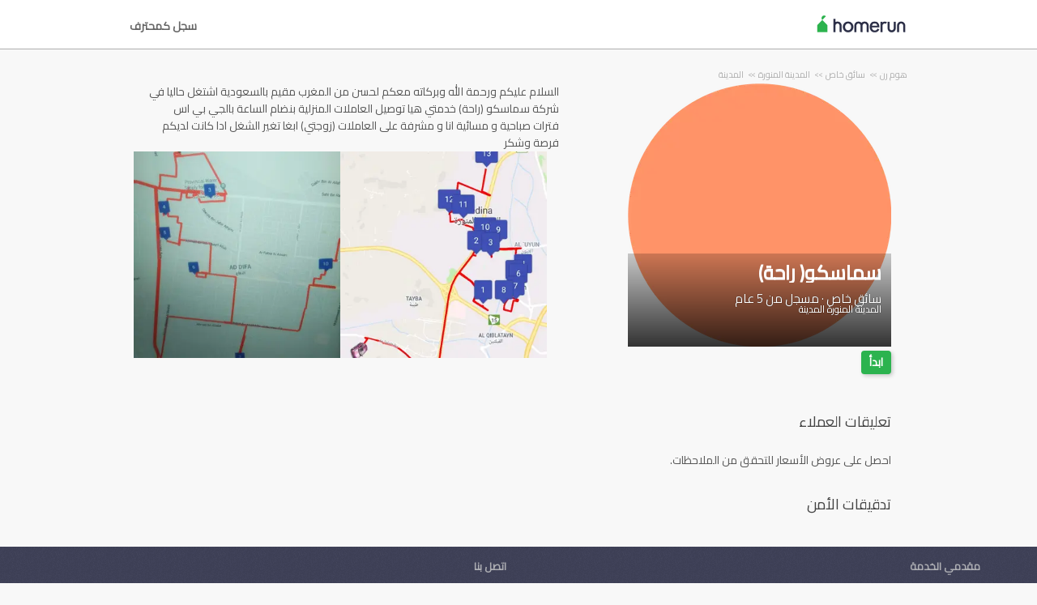

--- FILE ---
content_type: text/javascript; charset=utf-8
request_url: https://cdn.armut.com/javascript/angular/CustomerOnboarding/latest/ar-SA/882-fc0f35b949471efd.js
body_size: 2106
content:
"use strict";(self.webpackChunkcustomer_onboarding=self.webpackChunkcustomer_onboarding||[]).push([[882],{9882:(Z,g,o)=>{o.r(g),o.d(g,{LoginOtpModule:()=>D});var c=o(4666),u=o(2508),N=o(5763),O=o(2341),d=o(1670),P=o(2218),p=o(2680),S=o(2281),T=o(9151),h=o(3910),E=o(9476),t=o(2560),M=o(8739),m=o(1807),C=o(2493),f=o(7705),I=o(6494);function L(e,_){1&e&&(t.TgZ(0,"p",12),t.SDv(1,13),t.qZA())}function G(e,_){1&e&&(t.TgZ(0,"p",12),t.SDv(1,14),t.qZA())}function R(e,_){if(1&e){const n=t.EpF();t.TgZ(0,"button",15),t.NdJ("click",function(){t.CHM(n);const i=t.oxw(2);return t.KtG(i.back())}),t.SDv(1,16),t.qZA()}}const b=function(e){return{"splitted-buttons":e}};function v(e,_){if(1&e){const n=t.EpF();t.ynx(0),t.TgZ(1,"form",1),t.NdJ("ngSubmit",function(){t.CHM(n);const i=t.oxw();return t.KtG(i.onSubmit())}),t.TgZ(2,"div",2)(3,"label"),t.SDv(4,3),t.qZA(),t.TgZ(5,"common-phone",4),t.NdJ("phoneNumberInvalid",function(i){t.CHM(n);const s=t.oxw();return t.KtG(s.phoneNumberInvalid(i))})("getRawPhoneNumber",function(i){t.CHM(n);const s=t.oxw();return t.KtG(s.getRawPhoneNumber(i))}),t.qZA(),t.YNc(6,L,2,0,"p",5),t.YNc(7,G,2,0,"p",5),t.qZA(),t.TgZ(8,"a",6),t.NdJ("click",function(i){t.CHM(n);const s=t.oxw();return t.KtG(s.otpRedirect(i))}),t.SDv(9,7),t.qZA(),t.TgZ(10,"div",8),t.YNc(11,R,2,0,"button",9),t.TgZ(12,"button",10),t.SDv(13,11),t.qZA()()(),t.BQk()}if(2&e){const n=t.oxw();t.xp6(1),t.Q6J("formGroup",n.formGroup),t.xp6(4),t.Q6J("formGroup",n.formGroup)("countries",n.countries)("countryId",n.countryId)("submitted",n.submitted),t.xp6(1),t.Q6J("ngIf",n.formGroup.get("phone").hasError("required")&&n.submitted),t.xp6(1),t.Q6J("ngIf",n.formGroup.get("phone").invalid&&n.submitted),t.xp6(3),t.Q6J("ngClass",t.VKq(10,b,191===n.queryParams.serviceId)),t.xp6(1),t.Q6J("ngIf",191===n.queryParams.serviceId),t.xp6(1),t.uIk("data-serviceid",n.queryParams.serviceId)}}const y=O.Bz.forChild([{path:"",component:(()=>{class e{constructor(n,r,i,s,l,a,B,$){this.router=n,this.urlService=r,this.formBuilder=i,this.route=s,this.store=l,this.authenticationService=a,this.userLoginService=B,this.location=$,this.ngUnsubscribe=new P.xQ,this.queryParams={}}ngOnInit(){var n=this;return(0,d.Z)(function*(){n.countryId=n.authenticationService.getCountryId(),n.countries=yield n.store.pipe((0,p.Ys)(S.U8),(0,T.h)(r=>!!r&&r.length>0),(0,h.q)(1)).toPromise(),n.countryCode=n.countries.find(r=>r.id===n.countryId),n.formGroup=n.formBuilder.group({phone:["",[u.kI.required,u.kI.minLength(5),u.kI.maxLength(17)]],countryCode:[""]}),n.formGroup.get("countryCode").setValue(n.countryCode.defaultPhoneCode),n.queryParams={serviceId:parseInt(n.route.snapshot.params.serviceId,10),serviceUrlName:n.route.snapshot.params.serviceName}})()}back(){this.location.back()}getRawPhoneNumber(n){this.rawPhoneNumber=n}phoneNumberInvalid(n){this.isPhoneNumberInvalid=n}onSubmit(){if(this.submitted=!0,this.formGroup.valid){const n={mobilePhoneNumber:this.formGroup.value.phone.replace(/ /g,""),countryCode:this.formGroup.value.countryCode};this.userLoginService.sendLoginOTP(n).subscribe(r=>{r.hasFullData&&(this.store.dispatch((0,E.s)({phone:n.mobilePhoneNumber,countryCode:n.countryCode})),this.router.navigate([this.urlService.urlMaker("MEMBER_PAGE_OTP_CODE_PATH",this.queryParams.serviceUrlName,this.queryParams.serviceId)]))})}}otpRedirect(n){n.preventDefault(),this.router.navigate([this.urlService.urlMaker("MEMBER_PAGE_EMAIL_PATH",this.queryParams.serviceUrlName,this.queryParams.serviceId)])}ngOnDestroy(){this.ngUnsubscribe.next(),this.ngUnsubscribe.complete()}}return e.\u0275fac=function(n){return new(n||e)(t.Y36(O.F0),t.Y36(M.i),t.Y36(u.qu),t.Y36(O.gz),t.Y36(p.yh),t.Y36(m.$h),t.Y36(C.X),t.Y36(c.Ye))},e.\u0275cmp=t.Xpm({type:e,selectors:[["login-otp-component"]],decls:1,vars:1,consts:function(){let _,n,r,i,s,l;return _="\u0623\u062F\u062E\u0644 \u0631\u0642\u0645 \u0627\u0644\u0645\u0648\u0628\u0627\u064A\u0644",n="\u062A\u0633\u062C\u064A\u0644 \u0627\u0644\u062F\u062E\u0648\u0644 \u0628\u0627\u0644\u0628\u0631\u064A\u062F \u0627\u0644\u0625\u0644\u0643\u062A\u0631\u0648\u0646\u064A",r="\u0627\u0644\u062A\u0627\u0644\u0649",i="\u062E\u0627\u0646\u0629 \u0645\u0637\u0644\u0648\u0628\u0629",s="\n      \u062A\u0639\u064A\u064A\u0646 \u0631\u0642\u0645 \u062C\u0648\u0627\u0644 \u0645\u0646\u0627\u0633\u0628\n    ",l="\u0627\u0644\u0633\u0627\u0628\u0642",[[4,"ngIf"],["novalidate","",3,"formGroup","ngSubmit"],["heightFitter","",1,"user-form","armut-modal__content"],_,[3,"formGroup","countries","countryId","submitted","phoneNumberInvalid","getRawPhoneNumber"],["class","message message--error",4,"ngIf"],["data-button-name","login-with-email-number","data-screen-name","login",1,"button","button__secondary","login-with-phone-button","button--big","button--padding-big","js-sentinel-button",3,"click"],n,[1,"armut-modal__footer",3,"ngClass"],["type","button","class","button button__tertiary button--big footer__button--back js-sentinel-button",3,"click",4,"ngIf"],["type","submit","id","otp-phone-cta-button",1,"button","button__primary","button--big","footer__button--next","js-sentinel-button"],r,[1,"message","message--error"],i,s,["type","button",1,"button","button__tertiary","button--big","footer__button--back","js-sentinel-button",3,"click"],l]},template:function(n,r){1&n&&t.YNc(0,v,14,12,"ng-container",0),2&n&&t.Q6J("ngIf",r.formGroup)},dependencies:[f.t,I.T,u._Y,u.JL,u.sg,c.mk,c.O5],styles:[".select-container__call-preference{padding-left:15px}.select-container__call-preference span{display:inline-block;width:calc(100% - 51px);text-align:right;line-height:28px}.select-container__call-preference select{width:calc(100% - 40px);height:calc(100% - 2px);position:absolute;left:1px;top:1px}.button--padding-big.login-with-phone-button{padding-left:0;padding-right:0;margin:0 17px;width:calc(100% - 28px);position:absolute;bottom:78px;left:0}[dir=rtl] .select-container__call-preference select{left:auto;right:1px}\n"],encapsulation:2}),e})()}]);var U=o(7870),x=o(9691);let D=(()=>{class e{}return e.\u0275fac=function(n){return new(n||e)},e.\u0275mod=t.oAB({type:e}),e.\u0275inj=t.cJS({imports:[U.X3,N.Gh,u.UX,y,c.ez,x.X,m.nF]}),e})()}}]);

--- FILE ---
content_type: text/javascript; charset=utf-8
request_url: https://cdn.armut.com/javascript/angular/CustomerOnboarding/latest/ar-SA/runtime.js?version=2.83
body_size: 1723
content:
(()=>{"use strict";var e,g={},h={};function r(e){var n=h[e];if(void 0!==n)return n.exports;var t=h[e]={id:e,loaded:!1,exports:{}};return g[e].call(t.exports,t,t.exports,r),t.loaded=!0,t.exports}r.m=g,e=[],r.O=(n,t,o,i)=>{if(!t){var a=1/0;for(f=0;f<e.length;f++){for(var[t,o,i]=e[f],u=!0,s=0;s<t.length;s++)(!1&i||a>=i)&&Object.keys(r.O).every(b=>r.O[b](t[s]))?t.splice(s--,1):(u=!1,i<a&&(a=i));if(u){e.splice(f--,1);var d=o();void 0!==d&&(n=d)}}return n}i=i||0;for(var f=e.length;f>0&&e[f-1][2]>i;f--)e[f]=e[f-1];e[f]=[t,o,i]},r.n=e=>{var n=e&&e.__esModule?()=>e.default:()=>e;return r.d(n,{a:n}),n},(()=>{var n,e=Object.getPrototypeOf?t=>Object.getPrototypeOf(t):t=>t.__proto__;r.t=function(t,o){if(1&o&&(t=this(t)),8&o||"object"==typeof t&&t&&(4&o&&t.__esModule||16&o&&"function"==typeof t.then))return t;var i=Object.create(null);r.r(i);var f={};n=n||[null,e({}),e([]),e(e)];for(var a=2&o&&t;"object"==typeof a&&!~n.indexOf(a);a=e(a))Object.getOwnPropertyNames(a).forEach(u=>f[u]=()=>t[u]);return f.default=()=>t,r.d(i,f),i}})(),r.d=(e,n)=>{for(var t in n)r.o(n,t)&&!r.o(e,t)&&Object.defineProperty(e,t,{enumerable:!0,get:n[t]})},r.f={},r.e=e=>Promise.all(Object.keys(r.f).reduce((n,t)=>(r.f[t](e,n),n),[])),r.u=e=>e+"-"+{82:"171390b89af4a14f",210:"289282df9850bc00",413:"69dece966025645d",491:"24e0082485ec5e7f",553:"fc2b75b68e23fe48",592:"7f4c41d2c4fcfe31",705:"bc510102b4bf9b4d",768:"057b65f0d5230826",882:"fc0f35b949471efd"}[e]+".js",r.miniCssF=e=>{},r.hmd=e=>((e=Object.create(e)).children||(e.children=[]),Object.defineProperty(e,"exports",{enumerable:!0,set:()=>{throw new Error("ES Modules may not assign module.exports or exports.*, Use ESM export syntax, instead: "+e.id)}}),e),r.o=(e,n)=>Object.prototype.hasOwnProperty.call(e,n),(()=>{var e={},n="customer-onboarding:";r.l=(t,o,i,f)=>{if(e[t])e[t].push(o);else{var a,u;if(void 0!==i)for(var s=document.getElementsByTagName("script"),d=0;d<s.length;d++){var c=s[d];if(c.getAttribute("src")==t||c.getAttribute("data-webpack")==n+i){a=c;break}}a||(u=!0,(a=document.createElement("script")).type="module",a.charset="utf-8",a.timeout=120,r.nc&&a.setAttribute("nonce",r.nc),a.setAttribute("data-webpack",n+i),a.src=r.tu(t)),e[t]=[o];var l=(v,b)=>{a.onerror=a.onload=null,clearTimeout(p);var _=e[t];if(delete e[t],a.parentNode&&a.parentNode.removeChild(a),_&&_.forEach(y=>y(b)),v)return v(b)},p=setTimeout(l.bind(null,void 0,{type:"timeout",target:a}),12e4);a.onerror=l.bind(null,a.onerror),a.onload=l.bind(null,a.onload),u&&document.head.appendChild(a)}}})(),r.r=e=>{typeof Symbol<"u"&&Symbol.toStringTag&&Object.defineProperty(e,Symbol.toStringTag,{value:"Module"}),Object.defineProperty(e,"__esModule",{value:!0})},r.nmd=e=>(e.paths=[],e.children||(e.children=[]),e),(()=>{var e;r.tt=()=>(void 0===e&&(e={createScriptURL:n=>n},typeof trustedTypes<"u"&&trustedTypes.createPolicy&&(e=trustedTypes.createPolicy("angular#bundler",e))),e)})(),r.tu=e=>r.tt().createScriptURL(e),r.p="https://cdn.armut.com/javascript/angular/CustomerOnboarding/latest/ar-SA/",(()=>{var e={666:0};r.f.j=(o,i)=>{var f=r.o(e,o)?e[o]:void 0;if(0!==f)if(f)i.push(f[2]);else if(666!=o){var a=new Promise((c,l)=>f=e[o]=[c,l]);i.push(f[2]=a);var u=r.p+r.u(o),s=new Error;r.l(u,c=>{if(r.o(e,o)&&(0!==(f=e[o])&&(e[o]=void 0),f)){var l=c&&("load"===c.type?"missing":c.type),p=c&&c.target&&c.target.src;s.message="Loading chunk "+o+" failed.\n("+l+": "+p+")",s.name="ChunkLoadError",s.type=l,s.request=p,f[1](s)}},"chunk-"+o,o)}else e[o]=0},r.O.j=o=>0===e[o];var n=(o,i)=>{var s,d,[f,a,u]=i,c=0;if(f.some(p=>0!==e[p])){for(s in a)r.o(a,s)&&(r.m[s]=a[s]);if(u)var l=u(r)}for(o&&o(i);c<f.length;c++)r.o(e,d=f[c])&&e[d]&&e[d][0](),e[d]=0;return r.O(l)},t=self.webpackChunkcustomer_onboarding=self.webpackChunkcustomer_onboarding||[];t.forEach(n.bind(null,0)),t.push=n.bind(null,t.push.bind(t))})()})();

--- FILE ---
content_type: text/javascript; charset=utf-8
request_url: https://cdn.armut.com/javascript/angular/CustomerOnboarding/latest/ar-SA/768-057b65f0d5230826.js
body_size: 6158
content:
"use strict";(self.webpackChunkcustomer_onboarding=self.webpackChunkcustomer_onboarding||[]).push([[768],{5768:(B,x,r)=>{r.r(x),r.d(x,{DiscountModule:()=>G});var d=r(4666),a=r(2508),v=r(5763),h=r(7870),m=r(2341),p=r(9151),_=r(4514),C=r(3910),T=r(1809),u=r(5281),w=r(6677),e=r(2560),S=r(2680),y=r(8739),b=r(9586);let M=(()=>{class i{constructor(o){this.userServiceApi=o}getServiceDetailById(o,t){return this.userServiceApi.getServiceById(o,"2014-01-01",t)}}return i.\u0275fac=function(o){return new(o||i)(e.LFG(b.NW))},i.\u0275prov=e.Yz7({token:i,factory:i.\u0275fac,providedIn:"root"}),i})();var O=r(2410);let A=(()=>{class i{constructor(o){this.cdnUrl=o.CDN_URL}ngOnInit(){}}return i.\u0275fac=function(o){return new(o||i)(e.Y36("IApiConfiguration"))},i.\u0275cmp=e.Xpm({type:i,selectors:[["how-it-works"]],inputs:{serviceProfessional:"serviceProfessional"},decls:31,vars:4,consts:[[1,"how-it-works"],[1,"container"],[1,"row"],[1,"col-12"],[1,"how-it-works__title"],[1,"row","row-eq-height"],[1,"col-12","col-sm-4"],[1,"how-it-works__image"],[3,"src"],[1,"how-it-works__text"],[1,"how-it-works__item"],[1,"how-it-works__description"]],template:function(o,t){1&o&&(e.TgZ(0,"section",0)(1,"div",1)(2,"div",2)(3,"div",3)(4,"h1",4),e._uU(5,"Armut Nas\u0131l \xc7al\u0131\u015f\u0131r"),e.qZA()()(),e.TgZ(6,"div",5)(7,"div",6)(8,"div",7),e._UZ(9,"img",8),e.qZA(),e.TgZ(10,"div",9)(11,"h3",10),e._uU(12,"Rezervasyon Yap ve \xd6de"),e.qZA(),e.TgZ(13,"p",11),e._uU(14,"Hizmet detaylar\u0131n\u0131 gir, g\xfcn\xfcn\xfc se\xe7 ve \xf6demeyi kredi kart\u0131nla online yap. Sadece 60 saniyede i\u015flem tamam! "),e.qZA()()(),e.TgZ(15,"div",6)(16,"div",7),e._UZ(17,"img",8),e.qZA(),e.TgZ(18,"div",9)(19,"h3",10),e._uU(20,"Uygulama \xdczerinden Online Y\xf6net"),e.qZA(),e.TgZ(21,"p",11),e._uU(22),e.qZA()()(),e.TgZ(23,"div",6)(24,"div",7),e._UZ(25,"img",8),e.qZA(),e.TgZ(26,"div",9)(27,"h3",10),e._uU(28,"Hizmet Al"),e.qZA(),e.TgZ(29,"p",11),e._uU(30,"G\xfcvenilir, tecr\xfcbeli hizmet verenlerimizden en uygun olan\u0131 bulal\u0131m ve tam zaman\u0131nda hizmet al."),e.qZA()()()()()()),2&o&&(e.xp6(9),e.MGl("src","",t.cdnUrl,"images/angular/CustomerOnboarding/discount/howto-1.jpg",e.LSH),e.xp6(8),e.MGl("src","",t.cdnUrl,"images/angular/CustomerOnboarding/discount/howto-2.jpg",e.LSH),e.xp6(5),e.hij("Tarih de\u011fi\u015ftirme, ",t.serviceProfessional," ile ileti\u015fim kurma gibi ihtiya\xe7lar\u0131n\u0131 kolayca uygulamadan y\xf6net."),e.xp6(3),e.MGl("src","",t.cdnUrl,"/images/angular/CustomerOnboarding/discount/howto-3.jpg",e.LSH))},encapsulation:2}),i})(),Z=(()=>{class i{constructor(o){this.cdnUrl=o.CDN_URL}}return i.\u0275fac=function(o){return new(o||i)(e.Y36("IApiConfiguration"))},i.\u0275cmp=e.Xpm({type:i,selectors:[["value-props"]],inputs:{serviceProfessional:"serviceProfessional"},decls:39,vars:6,consts:[[1,"value-proposition"],[1,"container"],[1,"values"],[1,"values__text"],[1,"values__name"],[1,"values__description"],[1,"values__image"],["alt","garantiyi sembolize eden bir ikon",3,"src"],[1,"values__container"],["alt","g\xfcvenilirligi sembolize eden el s\u0131k\u0131\u015fma ikonu",3,"src"],["alt","rahatl\u0131\u011f\u0131 temsil eden bir ikon",3,"src"],["alt","esneli\u011fi sembolize den bir ikon",3,"src"]],template:function(o,t){1&o&&(e.TgZ(0,"section",0)(1,"div",1)(2,"div",2)(3,"div",3)(4,"h2",4),e._uU(5," Tecr\xfcbeli"),e.qZA(),e.TgZ(6,"p",5),e._uU(7,"2011 y\u0131l\u0131ndan beri ba\u015fta ev temizli\u011fi, nakliyat ve tadilat gibi ev hizmetleri olmak \xfczere T\xfcrkiye ve 5 farkl\u0131 \xfclkede daha 2 milyondan fazla ki\u015finin tercihiyiz."),e.qZA()(),e.TgZ(8,"div",6),e._UZ(9,"img",7),e.qZA()()(),e.TgZ(10,"div",8)(11,"div",1)(12,"div",2)(13,"div",3)(14,"h2",4),e._uU(15,"G\xfcvenilir"),e.qZA(),e.TgZ(16,"p",5),e._uU(17),e.qZA()(),e.TgZ(18,"div",6),e._UZ(19,"img",9),e.qZA()()()(),e.TgZ(20,"div",1)(21,"div",2)(22,"div",3)(23,"h2",4),e._uU(24,"Rahat"),e.qZA(),e.TgZ(25,"p",5),e._uU(26),e.qZA()(),e.TgZ(27,"div",6),e._UZ(28,"img",10),e.qZA()()(),e.TgZ(29,"div",8)(30,"div",1)(31,"div",2)(32,"div",3)(33,"h2",4),e._uU(34,"Esnek"),e.qZA(),e.TgZ(35,"p",5),e._uU(36,"Planlar\u0131n\u0131n de\u011fi\u015fmesi sorun de\u011fil. Mobil uygulamalar\u0131m\u0131zla randevu tarihini kolayca de\u011fi\u015ftirebilir, hizmet vereninle ileti\u015fim kurabilirsin."),e.qZA()(),e.TgZ(37,"div",6),e._UZ(38,"img",11),e.qZA()()()()()),2&o&&(e.xp6(9),e.MGl("src","",t.cdnUrl,"/images/angular/CustomerOnboarding/discount/quality.jpg",e.LSH),e.xp6(8),e.hij("Sadece tecr\xfcbeli, g\xfclery\xfczl\xfc ve m\xfc\u015fterileri taraf\u0131ndan be\u011fenilen ",t.serviceProfessional," ile \xe7al\u0131\u015f\u0131yoruz. Ger\xe7ek m\xfc\u015fteri yorumlar\u0131yla kalite standard\u0131m\u0131z\u0131 koruyoruz."),e.xp6(2),e.MGl("src","",t.cdnUrl,"/images/angular/CustomerOnboarding/discount/aggrement.jpg",e.LSH),e.xp6(7),e.hij("D\xfczenli hizmetinde tercih etti\u011fin ",t.serviceProfessional," ile otomatik rezervasyonunu olu\u015fturuyoruz, sabit fiyattan online g\xfcvenli \xf6deme al\u0131yoruz. "),e.xp6(2),e.MGl("src","",t.cdnUrl,"/images/angular/CustomerOnboarding/discount/relax.jpg",e.LSH),e.xp6(10),e.MGl("src","",t.cdnUrl,"/images/landing-pages/tr/tr:w-540/choose-best-time.jpg",e.LSH))},styles:[".values[_ngcontent-%COMP%]{background-position:bottom center;background-size:contain;background-repeat:no-repeat}.values__text[_ngcontent-%COMP%]{padding:16px}.values__name[_ngcontent-%COMP%]{font-size:24px;line-height:26px;font-weight:700}@media (min-width: 768px){.values__name[_ngcontent-%COMP%]{font-size:28px;line-height:32px}}.values__description[_ngcontent-%COMP%]{font-size:16px;line-height:24px}.values__image[_ngcontent-%COMP%]{text-align:center}.values__image[_ngcontent-%COMP%]   img[_ngcontent-%COMP%]{width:100%}.values__container[_ngcontent-%COMP%]{background-color:#f8f8f8}@media (min-width: 768px){.values[_ngcontent-%COMP%]{background-position:right center;background-size:auto;padding-bottom:0;display:flex;align-items:center}.values__text[_ngcontent-%COMP%]{width:45%}.values__image[_ngcontent-%COMP%]{width:50%}.values__container[_ngcontent-%COMP%]   .values[_ngcontent-%COMP%]{flex-direction:row-reverse}}"]}),i})();function D(i,n){1&i&&(e.TgZ(0,"div",22),e.SDv(1,23),e.qZA())}const U=function(i){return{"input--error":i}};function N(i,n){if(1&i){const o=e.EpF();e.TgZ(0,"div",8),e._UZ(1,"div",9),e.TgZ(2,"div",10)(3,"div",0)(4,"div",11)(5,"div",12)(6,"h1"),e._uU(7),e.qZA(),e.TgZ(8,"form",13,14),e.NdJ("ngSubmit",function(){e.CHM(o);const l=e.MAs(9),s=e.oxw();return e.KtG(s.next(l))}),e.TgZ(10,"div",0)(11,"div",15)(12,"div",16)(13,"input",17),e.NdJ("ngModelChange",function(l){e.CHM(o);const s=e.oxw();return e.KtG(s.code=l)}),e.qZA(),e.YNc(14,D,2,0,"div",18),e.qZA(),e.TgZ(15,"div",19)(16,"button",20),e.SDv(17,21),e.qZA()()()()()()()()()()}if(2&i){const o=e.MAs(9),t=e.oxw();e.vpz("background-image: url('",t.cdnUrl,"images/services/desktop-large/",t.service.imageUrl,"');"),e.xp6(7),e.Oqu(t.discountMeta.discountDisplayText),e.xp6(6),e.Q6J("ngModel",t.code)("ngClass",e.VKq(8,U,o.invalid&&t.submitted)),e.xp6(1),e.Q6J("ngIf",o.invalid&&t.submitted)}}function P(i,n){if(1&i&&(e._UZ(0,"value-props",24),e.ALo(1,"lowercase"),e._UZ(2,"how-it-works",24),e.ALo(3,"lowercase")),2&i){const o=e.oxw();e.Q6J("serviceProfessional",e.lcZ(1,2,o.service.serviceProfessionalsPlural)),e.xp6(2),e.Q6J("serviceProfessional",e.lcZ(3,4,o.service.serviceProfessionalsPlural))}}function F(i,n){if(1&i&&(e.TgZ(0,"li",33),e._uU(1),e.qZA()),2&i){const o=e.oxw().$implicit;e.xp6(1),e.hij("",o," ")}}function I(i,n){if(1&i&&(e.ynx(0),e.YNc(1,F,2,1,"li",32),e.BQk()),2&i){const o=n.index,t=e.oxw(2).ngIf;e.xp6(1),e.Q6J("ngIf",(t.termsAndConditionsText.length-2)/2>=o)}}function z(i,n){if(1&i&&(e.TgZ(0,"li",33),e._uU(1),e.qZA()),2&i){const o=e.oxw().$implicit;e.xp6(1),e.hij("",o," ")}}function k(i,n){if(1&i&&(e.ynx(0),e.YNc(1,z,2,1,"li",32),e.BQk()),2&i){const o=n.index,t=e.oxw(2).ngIf;e.xp6(1),e.Q6J("ngIf",o>(t.termsAndConditionsText.length-2)/2)}}function R(i,n){if(1&i&&(e.TgZ(0,"div",1)(1,"div",29)(2,"ul",30),e.YNc(3,I,2,1,"ng-container",31),e.qZA()(),e.TgZ(4,"div",29)(5,"ul",30),e.YNc(6,k,2,1,"ng-container",31),e.qZA()()()),2&i){const o=e.oxw().ngIf;e.xp6(3),e.Q6J("ngForOf",o.termsAndConditionsText),e.xp6(3),e.Q6J("ngForOf",o.termsAndConditionsText)}}function E(i,n){if(1&i&&(e.TgZ(0,"div",25)(1,"div",0)(2,"div",1)(3,"div",26)(4,"h1"),e.SDv(5,27),e.qZA()()(),e.YNc(6,R,7,2,"div",28),e.qZA()()),2&i){const o=n.ngIf;e.xp6(6),e.Q6J("ngIf",o.termsAndConditionsText.length>0)}}let g=(()=>{class i{constructor(o,t,l,s,f,c){this.route=o,this.store=t,this.router=l,this.urlService=s,this.discountService=f,this.modalService=c,this.submitted=!1,this.cdnUrl=T.N.CDN_URL}ngOnInit(){this.resetDiscountMeta(),this.campaignName=this.route.snapshot.params.campaignName,this.campaignCode=this.route.snapshot.params.campaignCode,this.store.dispatch(new u.Rr(this.campaignName)),this.discountMeta$=this.store.select(w.L7).pipe((0,p.h)(o=>!!o&&Object.keys(o).length>0),(0,_.B)()),this.discountMetaSubscription=this.discountMeta$.subscribe(o=>{this.discountMeta=o,this.service$=this.discountService.getServiceDetailById(this.discountMeta.serviceId).pipe((0,_.B)()),this.service$.subscribe(t=>{this.service=t,this.campaignCode&&this.redirectToServiceQuestions(this.campaignCode,this.campaignName)})})}next(o){this.submitted=!0,!o.invalid&&this.redirectToServiceQuestions(this.code,this.campaignName)}isServiceBM2(o){return[125,191,605,610,611,674,675,676,940,942,3309,29464,47182].includes(o)}redirectToReplatformingRequestCreation(o,t){const l=new URL(window.location.href),s="armut.stage"===l.hostname?"s.armut.stage":l.hostname,f=this.isServiceBM2(this.service.serviceId)?"book-now":"quote",c=new URL(`/request-creation/${f}/services/${this.service.serviceId}/steps/1`,`${l.protocol}//consumer.${s}`),$=document.location.origin+document.location.pathname;c.searchParams.append("originUrl",$),c.searchParams.append("discountCode",o),c.searchParams.append("campaignName",t),window.location.href=c.toString().replace("customer.","")}redirectToServiceQuestions(o,t){this.unsubscribe(),this.store.dispatch(new u.qD(o)),this.store.select(w.fL).pipe((0,p.h)(l=>!!l),(0,C.q)(1)).subscribe(()=>{this.redirectToReplatformingRequestCreation(o,t)})}resetDiscountMeta(){this.store.dispatch(new u.yr({}))}unsubscribe(){this.discountMetaSubscription&&this.discountMetaSubscription.unsubscribe()}ngOnDestroy(){this.unsubscribe(),this.modalService.modalClose()}close(){this.router.navigate([`/${this.urlService.appParameters.rootwithslash}`]),this.modalService.confirmModalClose()}}return i.\u0275fac=function(o){return new(o||i)(e.Y36(m.gz),e.Y36(S.yh),e.Y36(m.F0),e.Y36(y.i),e.Y36(M),e.Y36(O.Z))},i.\u0275cmp=e.Xpm({type:i,selectors:[["discount"]],decls:12,vars:9,consts:function(){let n,o,t,l;return n="Indirim kodu",o="\u062A\u0637\u0628\u064A\u0642 \u0627\u0644\u062E\u0635\u0645",t="\u062E\u0627\u0646\u0629 \u0645\u0637\u0644\u0648\u0628\u0629",l="Kampanya Ko\u015Fullar\u0131",[[1,"container"],[1,"row"],[1,"col-6"],["href","/","title","Ev temizli\u011fi, boya badana ve nakliye gibi binlerce serviste hizmet veren Armut'un logosu"],["alt","Ev temizli\u011fi, boya badana ve nakliye gibi binlerce serviste hizmet veren Armut'un logosu","src","https://cdn.armut.com/images/armut-logo-colour-negative@3x.png",1,"logo"],["class","discount",3,"style",4,"ngIf"],[3,"ngIf"],["class","conditions",4,"ngIf"],[1,"discount"],[1,"discount__overlay"],[1,"discount__main"],[1,"row","justify-content-center"],[1,"col-md-8","col-12"],[3,"ngSubmit"],["discountForm","ngForm"],[1,"row","justify-content-center","no-gutters"],[1,"col-8","col-md-7","col-lg-5"],["type","text","name","code","required","","placeholder",n,1,"discount__code",3,"ngModel","ngClass","ngModelChange"],["class","message message--error",4,"ngIf"],[1,"col-8","col-md-5","col-lg-4"],["type","submit","id","next-button",1,"button","button__primary","button--big"],o,[1,"message","message--error"],t,[3,"serviceProfessional"],[1,"conditions"],[1,"col-12"],l,["class","row",4,"ngIf"],[1,"col-sm-6"],[1,"conditions__items"],[4,"ngFor","ngForOf"],["class","conditions__item",4,"ngIf"],[1,"conditions__item"]]},template:function(o,t){1&o&&(e.TgZ(0,"header")(1,"div",0)(2,"div",1)(3,"div",2)(4,"a",3),e._UZ(5,"img",4),e.qZA()()()()(),e.YNc(6,N,18,10,"div",5),e.ALo(7,"async"),e.YNc(8,P,4,6,"ng-template",6),e.ALo(9,"async"),e.YNc(10,E,7,1,"div",7),e.ALo(11,"async")),2&o&&(e.xp6(6),e.Q6J("ngIf",e.lcZ(7,3,t.service$)),e.xp6(2),e.Q6J("ngIf",e.lcZ(9,5,t.service$)),e.xp6(2),e.Q6J("ngIf",e.lcZ(11,7,t.discountMeta$)))},dependencies:[d.mk,d.sg,d.O5,a._Y,a.Fj,a.JJ,a.JL,a.Q7,a.On,a.F,A,Z,d.Ov,d.i8],styles:['.container,.container-fluid,.container-xl,.container-lg,.container-md,.container-sm{width:100%;padding-right:15px;padding-left:15px;margin-right:auto;margin-left:auto}@media (min-width: 576px){.container-sm,.container{max-width:540px}}@media (min-width: 768px){.container-md,.container-sm,.container{max-width:720px}}@media (min-width: 992px){.container-lg,.container-md,.container-sm,.container{max-width:960px}}@media (min-width: 1200px){.container-xl,.container-lg,.container-md,.container-sm,.container{max-width:1140px}}.row{display:flex;flex-wrap:wrap;margin-right:-15px;margin-left:-15px}.no-gutters{margin-right:0;margin-left:0}.no-gutters>.col,.no-gutters>[class*=col-]{padding-right:0;padding-left:0}.col-xl,.col-xl-auto,.col-xl-12,.col-xl-11,.col-xl-10,.col-xl-9,.col-xl-8,.col-xl-7,.col-xl-6,.col-xl-5,.col-xl-4,.col-xl-3,.col-xl-2,.col-xl-1,.col-lg,.col-lg-auto,.col-lg-12,.col-lg-11,.col-lg-10,.col-lg-9,.col-lg-8,.col-lg-7,.col-lg-6,.col-lg-5,.col-lg-4,.col-lg-3,.col-lg-2,.col-lg-1,.col-md,.col-md-auto,.col-md-12,.col-md-11,.col-md-10,.col-md-9,.col-md-8,.col-md-7,.col-md-6,.col-md-5,.col-md-4,.col-md-3,.col-md-2,.col-md-1,.col-sm,.col-sm-auto,.col-sm-12,.col-sm-11,.col-sm-10,.col-sm-9,.col-sm-8,.col-sm-7,.col-sm-6,.col-sm-5,.col-sm-4,.col-sm-3,.col-sm-2,.col-sm-1,.col,.col-auto,.col-12,.col-11,.col-10,.col-9,.col-8,.col-7,.col-6,.col-5,.col-4,.col-3,.col-2,.col-1{position:relative;width:100%;padding-right:15px;padding-left:15px}.col{flex-basis:0;flex-grow:1;max-width:100%}.row-cols-1>*{flex:0 0 100%;max-width:100%}.row-cols-2>*{flex:0 0 50%;max-width:50%}.row-cols-3>*{flex:0 0 33.3333333333%;max-width:33.3333333333%}.row-cols-4>*{flex:0 0 25%;max-width:25%}.row-cols-5>*{flex:0 0 20%;max-width:20%}.row-cols-6>*{flex:0 0 16.6666666667%;max-width:16.6666666667%}.col-auto{flex:0 0 auto;width:auto;max-width:100%}.col-1{flex:0 0 8.3333333333%;max-width:8.3333333333%}.col-2{flex:0 0 16.6666666667%;max-width:16.6666666667%}.col-3{flex:0 0 25%;max-width:25%}.col-4{flex:0 0 33.3333333333%;max-width:33.3333333333%}.col-5{flex:0 0 41.6666666667%;max-width:41.6666666667%}.col-6{flex:0 0 50%;max-width:50%}.col-7{flex:0 0 58.3333333333%;max-width:58.3333333333%}.col-8{flex:0 0 66.6666666667%;max-width:66.6666666667%}.col-9{flex:0 0 75%;max-width:75%}.col-10{flex:0 0 83.3333333333%;max-width:83.3333333333%}.col-11{flex:0 0 91.6666666667%;max-width:91.6666666667%}.col-12{flex:0 0 100%;max-width:100%}.order-first{order:-1}.order-last{order:13}.order-0{order:0}.order-1{order:1}.order-2{order:2}.order-3{order:3}.order-4{order:4}.order-5{order:5}.order-6{order:6}.order-7{order:7}.order-8{order:8}.order-9{order:9}.order-10{order:10}.order-11{order:11}.order-12{order:12}.offset-1{margin-left:8.3333333333%}.offset-2{margin-left:16.6666666667%}.offset-3{margin-left:25%}.offset-4{margin-left:33.3333333333%}.offset-5{margin-left:41.6666666667%}.offset-6{margin-left:50%}.offset-7{margin-left:58.3333333333%}.offset-8{margin-left:66.6666666667%}.offset-9{margin-left:75%}.offset-10{margin-left:83.3333333333%}.offset-11{margin-left:91.6666666667%}@media (min-width: 576px){.col-sm{flex-basis:0;flex-grow:1;max-width:100%}.row-cols-sm-1>*{flex:0 0 100%;max-width:100%}.row-cols-sm-2>*{flex:0 0 50%;max-width:50%}.row-cols-sm-3>*{flex:0 0 33.3333333333%;max-width:33.3333333333%}.row-cols-sm-4>*{flex:0 0 25%;max-width:25%}.row-cols-sm-5>*{flex:0 0 20%;max-width:20%}.row-cols-sm-6>*{flex:0 0 16.6666666667%;max-width:16.6666666667%}.col-sm-auto{flex:0 0 auto;width:auto;max-width:100%}.col-sm-1{flex:0 0 8.3333333333%;max-width:8.3333333333%}.col-sm-2{flex:0 0 16.6666666667%;max-width:16.6666666667%}.col-sm-3{flex:0 0 25%;max-width:25%}.col-sm-4{flex:0 0 33.3333333333%;max-width:33.3333333333%}.col-sm-5{flex:0 0 41.6666666667%;max-width:41.6666666667%}.col-sm-6{flex:0 0 50%;max-width:50%}.col-sm-7{flex:0 0 58.3333333333%;max-width:58.3333333333%}.col-sm-8{flex:0 0 66.6666666667%;max-width:66.6666666667%}.col-sm-9{flex:0 0 75%;max-width:75%}.col-sm-10{flex:0 0 83.3333333333%;max-width:83.3333333333%}.col-sm-11{flex:0 0 91.6666666667%;max-width:91.6666666667%}.col-sm-12{flex:0 0 100%;max-width:100%}.order-sm-first{order:-1}.order-sm-last{order:13}.order-sm-0{order:0}.order-sm-1{order:1}.order-sm-2{order:2}.order-sm-3{order:3}.order-sm-4{order:4}.order-sm-5{order:5}.order-sm-6{order:6}.order-sm-7{order:7}.order-sm-8{order:8}.order-sm-9{order:9}.order-sm-10{order:10}.order-sm-11{order:11}.order-sm-12{order:12}.offset-sm-0{margin-left:0}.offset-sm-1{margin-left:8.3333333333%}.offset-sm-2{margin-left:16.6666666667%}.offset-sm-3{margin-left:25%}.offset-sm-4{margin-left:33.3333333333%}.offset-sm-5{margin-left:41.6666666667%}.offset-sm-6{margin-left:50%}.offset-sm-7{margin-left:58.3333333333%}.offset-sm-8{margin-left:66.6666666667%}.offset-sm-9{margin-left:75%}.offset-sm-10{margin-left:83.3333333333%}.offset-sm-11{margin-left:91.6666666667%}}@media (min-width: 768px){.col-md{flex-basis:0;flex-grow:1;max-width:100%}.row-cols-md-1>*{flex:0 0 100%;max-width:100%}.row-cols-md-2>*{flex:0 0 50%;max-width:50%}.row-cols-md-3>*{flex:0 0 33.3333333333%;max-width:33.3333333333%}.row-cols-md-4>*{flex:0 0 25%;max-width:25%}.row-cols-md-5>*{flex:0 0 20%;max-width:20%}.row-cols-md-6>*{flex:0 0 16.6666666667%;max-width:16.6666666667%}.col-md-auto{flex:0 0 auto;width:auto;max-width:100%}.col-md-1{flex:0 0 8.3333333333%;max-width:8.3333333333%}.col-md-2{flex:0 0 16.6666666667%;max-width:16.6666666667%}.col-md-3{flex:0 0 25%;max-width:25%}.col-md-4{flex:0 0 33.3333333333%;max-width:33.3333333333%}.col-md-5{flex:0 0 41.6666666667%;max-width:41.6666666667%}.col-md-6{flex:0 0 50%;max-width:50%}.col-md-7{flex:0 0 58.3333333333%;max-width:58.3333333333%}.col-md-8{flex:0 0 66.6666666667%;max-width:66.6666666667%}.col-md-9{flex:0 0 75%;max-width:75%}.col-md-10{flex:0 0 83.3333333333%;max-width:83.3333333333%}.col-md-11{flex:0 0 91.6666666667%;max-width:91.6666666667%}.col-md-12{flex:0 0 100%;max-width:100%}.order-md-first{order:-1}.order-md-last{order:13}.order-md-0{order:0}.order-md-1{order:1}.order-md-2{order:2}.order-md-3{order:3}.order-md-4{order:4}.order-md-5{order:5}.order-md-6{order:6}.order-md-7{order:7}.order-md-8{order:8}.order-md-9{order:9}.order-md-10{order:10}.order-md-11{order:11}.order-md-12{order:12}.offset-md-0{margin-left:0}.offset-md-1{margin-left:8.3333333333%}.offset-md-2{margin-left:16.6666666667%}.offset-md-3{margin-left:25%}.offset-md-4{margin-left:33.3333333333%}.offset-md-5{margin-left:41.6666666667%}.offset-md-6{margin-left:50%}.offset-md-7{margin-left:58.3333333333%}.offset-md-8{margin-left:66.6666666667%}.offset-md-9{margin-left:75%}.offset-md-10{margin-left:83.3333333333%}.offset-md-11{margin-left:91.6666666667%}}@media (min-width: 992px){.col-lg{flex-basis:0;flex-grow:1;max-width:100%}.row-cols-lg-1>*{flex:0 0 100%;max-width:100%}.row-cols-lg-2>*{flex:0 0 50%;max-width:50%}.row-cols-lg-3>*{flex:0 0 33.3333333333%;max-width:33.3333333333%}.row-cols-lg-4>*{flex:0 0 25%;max-width:25%}.row-cols-lg-5>*{flex:0 0 20%;max-width:20%}.row-cols-lg-6>*{flex:0 0 16.6666666667%;max-width:16.6666666667%}.col-lg-auto{flex:0 0 auto;width:auto;max-width:100%}.col-lg-1{flex:0 0 8.3333333333%;max-width:8.3333333333%}.col-lg-2{flex:0 0 16.6666666667%;max-width:16.6666666667%}.col-lg-3{flex:0 0 25%;max-width:25%}.col-lg-4{flex:0 0 33.3333333333%;max-width:33.3333333333%}.col-lg-5{flex:0 0 41.6666666667%;max-width:41.6666666667%}.col-lg-6{flex:0 0 50%;max-width:50%}.col-lg-7{flex:0 0 58.3333333333%;max-width:58.3333333333%}.col-lg-8{flex:0 0 66.6666666667%;max-width:66.6666666667%}.col-lg-9{flex:0 0 75%;max-width:75%}.col-lg-10{flex:0 0 83.3333333333%;max-width:83.3333333333%}.col-lg-11{flex:0 0 91.6666666667%;max-width:91.6666666667%}.col-lg-12{flex:0 0 100%;max-width:100%}.order-lg-first{order:-1}.order-lg-last{order:13}.order-lg-0{order:0}.order-lg-1{order:1}.order-lg-2{order:2}.order-lg-3{order:3}.order-lg-4{order:4}.order-lg-5{order:5}.order-lg-6{order:6}.order-lg-7{order:7}.order-lg-8{order:8}.order-lg-9{order:9}.order-lg-10{order:10}.order-lg-11{order:11}.order-lg-12{order:12}.offset-lg-0{margin-left:0}.offset-lg-1{margin-left:8.3333333333%}.offset-lg-2{margin-left:16.6666666667%}.offset-lg-3{margin-left:25%}.offset-lg-4{margin-left:33.3333333333%}.offset-lg-5{margin-left:41.6666666667%}.offset-lg-6{margin-left:50%}.offset-lg-7{margin-left:58.3333333333%}.offset-lg-8{margin-left:66.6666666667%}.offset-lg-9{margin-left:75%}.offset-lg-10{margin-left:83.3333333333%}.offset-lg-11{margin-left:91.6666666667%}}@media (min-width: 1200px){.col-xl{flex-basis:0;flex-grow:1;max-width:100%}.row-cols-xl-1>*{flex:0 0 100%;max-width:100%}.row-cols-xl-2>*{flex:0 0 50%;max-width:50%}.row-cols-xl-3>*{flex:0 0 33.3333333333%;max-width:33.3333333333%}.row-cols-xl-4>*{flex:0 0 25%;max-width:25%}.row-cols-xl-5>*{flex:0 0 20%;max-width:20%}.row-cols-xl-6>*{flex:0 0 16.6666666667%;max-width:16.6666666667%}.col-xl-auto{flex:0 0 auto;width:auto;max-width:100%}.col-xl-1{flex:0 0 8.3333333333%;max-width:8.3333333333%}.col-xl-2{flex:0 0 16.6666666667%;max-width:16.6666666667%}.col-xl-3{flex:0 0 25%;max-width:25%}.col-xl-4{flex:0 0 33.3333333333%;max-width:33.3333333333%}.col-xl-5{flex:0 0 41.6666666667%;max-width:41.6666666667%}.col-xl-6{flex:0 0 50%;max-width:50%}.col-xl-7{flex:0 0 58.3333333333%;max-width:58.3333333333%}.col-xl-8{flex:0 0 66.6666666667%;max-width:66.6666666667%}.col-xl-9{flex:0 0 75%;max-width:75%}.col-xl-10{flex:0 0 83.3333333333%;max-width:83.3333333333%}.col-xl-11{flex:0 0 91.6666666667%;max-width:91.6666666667%}.col-xl-12{flex:0 0 100%;max-width:100%}.order-xl-first{order:-1}.order-xl-last{order:13}.order-xl-0{order:0}.order-xl-1{order:1}.order-xl-2{order:2}.order-xl-3{order:3}.order-xl-4{order:4}.order-xl-5{order:5}.order-xl-6{order:6}.order-xl-7{order:7}.order-xl-8{order:8}.order-xl-9{order:9}.order-xl-10{order:10}.order-xl-11{order:11}.order-xl-12{order:12}.offset-xl-0{margin-left:0}.offset-xl-1{margin-left:8.3333333333%}.offset-xl-2{margin-left:16.6666666667%}.offset-xl-3{margin-left:25%}.offset-xl-4{margin-left:33.3333333333%}.offset-xl-5{margin-left:41.6666666667%}.offset-xl-6{margin-left:50%}.offset-xl-7{margin-left:58.3333333333%}.offset-xl-8{margin-left:66.6666666667%}.offset-xl-9{margin-left:75%}.offset-xl-10{margin-left:83.3333333333%}.offset-xl-11{margin-left:91.6666666667%}}html,body{height:100%;min-height:100%}body{margin:0;padding:0;font-variant-numeric:lining-nums;color:#111321!important;-webkit-font-smoothing:antialiased;-moz-osx-font-smoothing:grayscale;font-feature-settings:"kern";font-kerning:normal;font-variant-ligatures:none;text-rendering:optimizeLegibility;line-height:normal;letter-spacing:normal}button,input,optgroup,select,textarea{color:inherit}input[type=text],input[type=number],input[type=email],input[type=password],input[type=tel],textarea{-webkit-appearance:none}ul{padding:0}a{text-decoration:none}*,*:before,*:after{box-sizing:border-box}*{font-family:Roboto,Raleway,Helvetica,Arial,sans-serif}.how-it-works{text-align:center}.how-it-works__title{font-weight:700;font-size:24px;line-height:28px;margin:16px 0}@media (min-width: 768px){.how-it-works__title{font-size:28px;line-height:33px}}@media (min-width: 576px){.how-it-works__title{margin:60px auto 32px}}.how-it-works__text{padding:16px}.how-it-works__item{font-size:18px;line-height:24px;font-weight:700}.how-it-works__description{font-size:16px;line-height:24px}.how-it-works__image img{width:164px;margin:0 auto}:host{display:block;overflow:hidden}header{position:absolute;width:100%;z-index:1;left:0;top:20px;text-align:left}header .logo{width:128px}.discount{height:100vh;min-height:568px;position:relative;background-size:cover;background-position:80% 10%;text-align:center}@media (min-width: 768px){.discount{height:676px;background-position:100%}}.discount h1{font-weight:700;font-size:28px;line-height:28px;color:#fff!important;text-decoration:unset}@media (min-width: 768px){.discount h1{font-size:34px;line-height:39px}}.discount__overlay{background-color:#40425999;position:absolute;width:100%;height:100%;top:0;left:0}.discount__main{height:100%;min-height:568px;display:flex;flex-direction:column;justify-content:center;align-items:center}.discount__code{height:54px}@media (min-width: 768px){.discount__code{border-top-right-radius:0;border-bottom-right-radius:0}}.discount .button__primary{height:54px;width:100%}@media (min-width: 768px){.discount .button__primary{border-top-left-radius:0;border-bottom-left-radius:0}}.conditions{padding-top:64px;padding-bottom:56px;display:flex;flex-direction:column;background-color:#f8f8f8}.conditions h1{font-weight:700;font-size:28px;line-height:28px;margin-top:0;text-align:center}@media (min-width: 768px){.conditions h1{font-size:34px;line-height:39px}}.conditions__items{font-family:inherit;margin:0;padding:0}.conditions__item{font-size:14px;list-style-position:inside;list-style-type:square}\n'],encapsulation:2}),i})();const L=[{path:"",component:g},{path:":campaignName",component:g},{path:":campaignName/:campaignCode",component:g}];let q=(()=>{class i{}return i.\u0275fac=function(o){return new(o||i)},i.\u0275mod=e.oAB({type:i}),i.\u0275inj=e.cJS({imports:[m.Bz.forChild(L),m.Bz]}),i})(),G=(()=>{class i{}return i.\u0275fac=function(o){return new(o||i)},i.\u0275mod=e.oAB({type:i}),i.\u0275inj=e.cJS({imports:[q,v.Gh,d.ez,a.u5,h.nX,h.D2]}),i})()}}]);